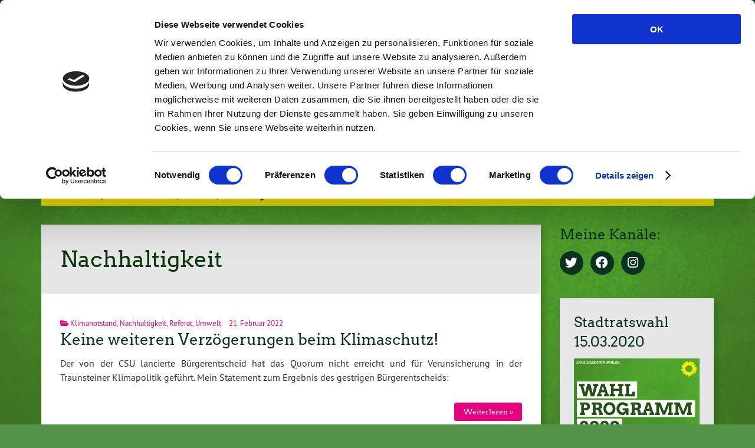

--- FILE ---
content_type: text/html; charset=UTF-8
request_url: https://patrick-nepper.de/?cat=15
body_size: 47205
content:
			<!doctype html>

<!--[if lt IE 7]><html lang="de" class="no-js lt-ie9 lt-ie8 lt-ie7"> <![endif]-->
<!--[if (IE 7)&!(IEMobile)]><html lang="de" class="no-js lt-ie9 lt-ie8"><![endif]-->
<!--[if (IE 8)&!(IEMobile)]><html lang="de" class="no-js lt-ie9"><![endif]-->
<!--[if gt IE 8]><!--> <html lang="de" class="no-js"><!--<![endif]-->

	<head>
		<meta charset="utf-8">

		<title>Nachhaltigkeit | Dr. Patrick Nepper</title>


		<!-- Google Chrome Frame for IE -->
		<meta http-equiv="X-UA-Compatible" content="IE=edge,chrome=1">

		<!-- mobile  -->
		<meta name="HandheldFriendly" content="True">
		<meta name="MobileOptimized" content="320">
		<meta name="viewport" content="width=device-width, initial-scale=1.0"/>
		
		
		<!-- open graph -->
		<meta itemprop="og:site_name" content="Dr. Patrick Nepper">
		<meta itemprop="og:title" content="Keine weiteren Verzögerungen beim Klimaschutz!">
		<meta itemprop="og:type" content="article">
		<meta itemprop="og:url" content="https://patrick-nepper.de/?p=311">
		<meta property="og:description" content="Stadtrat der Großen Kreisstadt Traunstein"/>
				
		<!-- basic meta-tags & seo-->

		<meta name="publisher" content="Dr. Patrick Nepper" />
		<meta name="author" content="Dr. Patrick Nepper" />
		<meta name="description" content="Stadtrat der Großen Kreisstadt Traunstein" />
				

		<!-- icons & favicons -->
		<link rel="apple-touch-icon" href="https://patrick-nepper.de/wp-content/themes/urwahl3000/lib/images/apple-icon-touch.png">
		<link rel="icon" href="https://patrick-nepper.de/wp-content/themes/urwahl3000/favicon.png">
		<!--[if IE]>
			<link rel="shortcut icon" href="https://patrick-nepper.de/wp-content/themes/urwahl3000/favicon.ico">
		<![endif]-->
		<!-- or, set /favicon.ico for IE10 win -->
		<meta name="msapplication-TileColor" content="#f01d4f">
		<meta name="msapplication-TileImage" content="https://patrick-nepper.de/wp-content/themes/urwahl3000/lib/images/win8-tile-icon.png">
		<meta name="theme-color" content="#46962b">

		<link rel="pingback" href="https://patrick-nepper.de/xmlrpc.php">

		<script data-cookieconsent="ignore">
	window.dataLayer = window.dataLayer || [];
	function gtag() {
		dataLayer.push(arguments);
	}
	gtag("consent", "default", {
		ad_storage: "denied",
		analytics_storage: "denied",
		functionality_storage: "denied",
		personalization_storage: "denied",
		security_storage: "granted",
		wait_for_update: 500,
	});
	gtag("set", "ads_data_redaction", true);
	gtag("set", "url_passthrough", true);
</script>
<script type="text/javascript"
		id="Cookiebot"
		src="https://consent.cookiebot.com/uc.js"
		data-cbid="e37b43f3-a23b-42de-987a-47f2c66961e2"
						data-culture="DE"
				data-blockingmode="auto"
	></script>
<meta name='robots' content='max-image-preview:large' />
<link rel="alternate" type="application/rss+xml" title="Dr. Patrick Nepper &raquo; Feed" href="https://patrick-nepper.de/?feed=rss2" />
<link rel="alternate" type="application/rss+xml" title="Dr. Patrick Nepper &raquo; Kommentar-Feed" href="https://patrick-nepper.de/?feed=comments-rss2" />
<link rel="alternate" type="application/rss+xml" title="Dr. Patrick Nepper &raquo; Kategorie-Feed für Nachhaltigkeit" href="https://patrick-nepper.de/?feed=rss2&#038;cat=15" />
<link rel='stylesheet' id='wp-block-library-css' href='https://patrick-nepper.de/wp-includes/css/dist/block-library/style.min.css?ver=6.1.9' type='text/css' media='all' />
<link rel='stylesheet' id='classic-theme-styles-css' href='https://patrick-nepper.de/wp-includes/css/classic-themes.min.css?ver=1' type='text/css' media='all' />
<style id='global-styles-inline-css' type='text/css'>
body{--wp--preset--color--black: #000000;--wp--preset--color--cyan-bluish-gray: #abb8c3;--wp--preset--color--white: #ffffff;--wp--preset--color--pale-pink: #f78da7;--wp--preset--color--vivid-red: #cf2e2e;--wp--preset--color--luminous-vivid-orange: #ff6900;--wp--preset--color--luminous-vivid-amber: #fcb900;--wp--preset--color--light-green-cyan: #7bdcb5;--wp--preset--color--vivid-green-cyan: #00d084;--wp--preset--color--pale-cyan-blue: #8ed1fc;--wp--preset--color--vivid-cyan-blue: #0693e3;--wp--preset--color--vivid-purple: #9b51e0;--wp--preset--gradient--vivid-cyan-blue-to-vivid-purple: linear-gradient(135deg,rgba(6,147,227,1) 0%,rgb(155,81,224) 100%);--wp--preset--gradient--light-green-cyan-to-vivid-green-cyan: linear-gradient(135deg,rgb(122,220,180) 0%,rgb(0,208,130) 100%);--wp--preset--gradient--luminous-vivid-amber-to-luminous-vivid-orange: linear-gradient(135deg,rgba(252,185,0,1) 0%,rgba(255,105,0,1) 100%);--wp--preset--gradient--luminous-vivid-orange-to-vivid-red: linear-gradient(135deg,rgba(255,105,0,1) 0%,rgb(207,46,46) 100%);--wp--preset--gradient--very-light-gray-to-cyan-bluish-gray: linear-gradient(135deg,rgb(238,238,238) 0%,rgb(169,184,195) 100%);--wp--preset--gradient--cool-to-warm-spectrum: linear-gradient(135deg,rgb(74,234,220) 0%,rgb(151,120,209) 20%,rgb(207,42,186) 40%,rgb(238,44,130) 60%,rgb(251,105,98) 80%,rgb(254,248,76) 100%);--wp--preset--gradient--blush-light-purple: linear-gradient(135deg,rgb(255,206,236) 0%,rgb(152,150,240) 100%);--wp--preset--gradient--blush-bordeaux: linear-gradient(135deg,rgb(254,205,165) 0%,rgb(254,45,45) 50%,rgb(107,0,62) 100%);--wp--preset--gradient--luminous-dusk: linear-gradient(135deg,rgb(255,203,112) 0%,rgb(199,81,192) 50%,rgb(65,88,208) 100%);--wp--preset--gradient--pale-ocean: linear-gradient(135deg,rgb(255,245,203) 0%,rgb(182,227,212) 50%,rgb(51,167,181) 100%);--wp--preset--gradient--electric-grass: linear-gradient(135deg,rgb(202,248,128) 0%,rgb(113,206,126) 100%);--wp--preset--gradient--midnight: linear-gradient(135deg,rgb(2,3,129) 0%,rgb(40,116,252) 100%);--wp--preset--duotone--dark-grayscale: url('#wp-duotone-dark-grayscale');--wp--preset--duotone--grayscale: url('#wp-duotone-grayscale');--wp--preset--duotone--purple-yellow: url('#wp-duotone-purple-yellow');--wp--preset--duotone--blue-red: url('#wp-duotone-blue-red');--wp--preset--duotone--midnight: url('#wp-duotone-midnight');--wp--preset--duotone--magenta-yellow: url('#wp-duotone-magenta-yellow');--wp--preset--duotone--purple-green: url('#wp-duotone-purple-green');--wp--preset--duotone--blue-orange: url('#wp-duotone-blue-orange');--wp--preset--font-size--small: 13px;--wp--preset--font-size--medium: 20px;--wp--preset--font-size--large: 36px;--wp--preset--font-size--x-large: 42px;--wp--preset--spacing--20: 0.44rem;--wp--preset--spacing--30: 0.67rem;--wp--preset--spacing--40: 1rem;--wp--preset--spacing--50: 1.5rem;--wp--preset--spacing--60: 2.25rem;--wp--preset--spacing--70: 3.38rem;--wp--preset--spacing--80: 5.06rem;}:where(.is-layout-flex){gap: 0.5em;}body .is-layout-flow > .alignleft{float: left;margin-inline-start: 0;margin-inline-end: 2em;}body .is-layout-flow > .alignright{float: right;margin-inline-start: 2em;margin-inline-end: 0;}body .is-layout-flow > .aligncenter{margin-left: auto !important;margin-right: auto !important;}body .is-layout-constrained > .alignleft{float: left;margin-inline-start: 0;margin-inline-end: 2em;}body .is-layout-constrained > .alignright{float: right;margin-inline-start: 2em;margin-inline-end: 0;}body .is-layout-constrained > .aligncenter{margin-left: auto !important;margin-right: auto !important;}body .is-layout-constrained > :where(:not(.alignleft):not(.alignright):not(.alignfull)){max-width: var(--wp--style--global--content-size);margin-left: auto !important;margin-right: auto !important;}body .is-layout-constrained > .alignwide{max-width: var(--wp--style--global--wide-size);}body .is-layout-flex{display: flex;}body .is-layout-flex{flex-wrap: wrap;align-items: center;}body .is-layout-flex > *{margin: 0;}:where(.wp-block-columns.is-layout-flex){gap: 2em;}.has-black-color{color: var(--wp--preset--color--black) !important;}.has-cyan-bluish-gray-color{color: var(--wp--preset--color--cyan-bluish-gray) !important;}.has-white-color{color: var(--wp--preset--color--white) !important;}.has-pale-pink-color{color: var(--wp--preset--color--pale-pink) !important;}.has-vivid-red-color{color: var(--wp--preset--color--vivid-red) !important;}.has-luminous-vivid-orange-color{color: var(--wp--preset--color--luminous-vivid-orange) !important;}.has-luminous-vivid-amber-color{color: var(--wp--preset--color--luminous-vivid-amber) !important;}.has-light-green-cyan-color{color: var(--wp--preset--color--light-green-cyan) !important;}.has-vivid-green-cyan-color{color: var(--wp--preset--color--vivid-green-cyan) !important;}.has-pale-cyan-blue-color{color: var(--wp--preset--color--pale-cyan-blue) !important;}.has-vivid-cyan-blue-color{color: var(--wp--preset--color--vivid-cyan-blue) !important;}.has-vivid-purple-color{color: var(--wp--preset--color--vivid-purple) !important;}.has-black-background-color{background-color: var(--wp--preset--color--black) !important;}.has-cyan-bluish-gray-background-color{background-color: var(--wp--preset--color--cyan-bluish-gray) !important;}.has-white-background-color{background-color: var(--wp--preset--color--white) !important;}.has-pale-pink-background-color{background-color: var(--wp--preset--color--pale-pink) !important;}.has-vivid-red-background-color{background-color: var(--wp--preset--color--vivid-red) !important;}.has-luminous-vivid-orange-background-color{background-color: var(--wp--preset--color--luminous-vivid-orange) !important;}.has-luminous-vivid-amber-background-color{background-color: var(--wp--preset--color--luminous-vivid-amber) !important;}.has-light-green-cyan-background-color{background-color: var(--wp--preset--color--light-green-cyan) !important;}.has-vivid-green-cyan-background-color{background-color: var(--wp--preset--color--vivid-green-cyan) !important;}.has-pale-cyan-blue-background-color{background-color: var(--wp--preset--color--pale-cyan-blue) !important;}.has-vivid-cyan-blue-background-color{background-color: var(--wp--preset--color--vivid-cyan-blue) !important;}.has-vivid-purple-background-color{background-color: var(--wp--preset--color--vivid-purple) !important;}.has-black-border-color{border-color: var(--wp--preset--color--black) !important;}.has-cyan-bluish-gray-border-color{border-color: var(--wp--preset--color--cyan-bluish-gray) !important;}.has-white-border-color{border-color: var(--wp--preset--color--white) !important;}.has-pale-pink-border-color{border-color: var(--wp--preset--color--pale-pink) !important;}.has-vivid-red-border-color{border-color: var(--wp--preset--color--vivid-red) !important;}.has-luminous-vivid-orange-border-color{border-color: var(--wp--preset--color--luminous-vivid-orange) !important;}.has-luminous-vivid-amber-border-color{border-color: var(--wp--preset--color--luminous-vivid-amber) !important;}.has-light-green-cyan-border-color{border-color: var(--wp--preset--color--light-green-cyan) !important;}.has-vivid-green-cyan-border-color{border-color: var(--wp--preset--color--vivid-green-cyan) !important;}.has-pale-cyan-blue-border-color{border-color: var(--wp--preset--color--pale-cyan-blue) !important;}.has-vivid-cyan-blue-border-color{border-color: var(--wp--preset--color--vivid-cyan-blue) !important;}.has-vivid-purple-border-color{border-color: var(--wp--preset--color--vivid-purple) !important;}.has-vivid-cyan-blue-to-vivid-purple-gradient-background{background: var(--wp--preset--gradient--vivid-cyan-blue-to-vivid-purple) !important;}.has-light-green-cyan-to-vivid-green-cyan-gradient-background{background: var(--wp--preset--gradient--light-green-cyan-to-vivid-green-cyan) !important;}.has-luminous-vivid-amber-to-luminous-vivid-orange-gradient-background{background: var(--wp--preset--gradient--luminous-vivid-amber-to-luminous-vivid-orange) !important;}.has-luminous-vivid-orange-to-vivid-red-gradient-background{background: var(--wp--preset--gradient--luminous-vivid-orange-to-vivid-red) !important;}.has-very-light-gray-to-cyan-bluish-gray-gradient-background{background: var(--wp--preset--gradient--very-light-gray-to-cyan-bluish-gray) !important;}.has-cool-to-warm-spectrum-gradient-background{background: var(--wp--preset--gradient--cool-to-warm-spectrum) !important;}.has-blush-light-purple-gradient-background{background: var(--wp--preset--gradient--blush-light-purple) !important;}.has-blush-bordeaux-gradient-background{background: var(--wp--preset--gradient--blush-bordeaux) !important;}.has-luminous-dusk-gradient-background{background: var(--wp--preset--gradient--luminous-dusk) !important;}.has-pale-ocean-gradient-background{background: var(--wp--preset--gradient--pale-ocean) !important;}.has-electric-grass-gradient-background{background: var(--wp--preset--gradient--electric-grass) !important;}.has-midnight-gradient-background{background: var(--wp--preset--gradient--midnight) !important;}.has-small-font-size{font-size: var(--wp--preset--font-size--small) !important;}.has-medium-font-size{font-size: var(--wp--preset--font-size--medium) !important;}.has-large-font-size{font-size: var(--wp--preset--font-size--large) !important;}.has-x-large-font-size{font-size: var(--wp--preset--font-size--x-large) !important;}
.wp-block-navigation a:where(:not(.wp-element-button)){color: inherit;}
:where(.wp-block-columns.is-layout-flex){gap: 2em;}
.wp-block-pullquote{font-size: 1.5em;line-height: 1.6;}
</style>
<link rel='stylesheet' id='wp-cal-leaflet-css-css' href='https://patrick-nepper.de/wp-content/themes/urwahl3000/functions/kal3000//map/leaflet.css?ver=6.1.9' type='text/css' media='all' />
<link rel='stylesheet' id='kr8-fontawesome-css' href='https://patrick-nepper.de/wp-content/themes/urwahl3000/lib/fonts/fontawesome.css?ver=5.12.0' type='text/css' media='all' />
<link rel='stylesheet' id='kr8-stylesheet-css' href='https://patrick-nepper.de/wp-content/themes/urwahl3000/lib/css/style.css?ver=6.1.9' type='text/css' media='all' />
<link rel='stylesheet' id='kr8-print-css' href='https://patrick-nepper.de/wp-content/themes/urwahl3000/lib/css/print.css?ver=6.1.9' type='text/css' media='print' />
<link rel='stylesheet' id='kr8-fancycss-css' href='https://patrick-nepper.de/wp-content/themes/urwahl3000/lib/js/libs/fancybox/jquery.fancybox.css?ver=6.1.9' type='text/css' media='all' />
<link rel='stylesheet' id='kr8-fancybuttoncss-css' href='https://patrick-nepper.de/wp-content/themes/urwahl3000/lib/js/libs/fancybox/jquery.fancybox-buttons.css?ver=6.1.9' type='text/css' media='all' />
<!--[if lt IE 9]>
<link rel='stylesheet' id='kr8-ie-only-css' href='https://patrick-nepper.de/wp-content/themes/urwahl3000/lib/css/ie.css?ver=6.1.9' type='text/css' media='all' />
<![endif]-->
<script type='text/javascript' src='https://patrick-nepper.de/wp-content/themes/urwahl3000/functions/kal3000//map/leaflet.js?ver=6.1.9' id='wp-cal-leaflet-js-js'></script>
<script type='text/javascript' src='https://patrick-nepper.de/wp-content/themes/urwahl3000/lib/js/libs/modernizr.custom.min.js?ver=2.5.3' id='kr8-modernizr-js'></script>
<script type='text/javascript' src='https://patrick-nepper.de/wp-includes/js/jquery/jquery.min.js?ver=3.6.1' id='jquery-core-js'></script>
<script type='text/javascript' src='https://patrick-nepper.de/wp-includes/js/jquery/jquery-migrate.min.js?ver=3.3.2' id='jquery-migrate-js'></script>
<script type='text/javascript' src='https://patrick-nepper.de/wp-content/themes/urwahl3000/lib/js/libs/fancybox/jquery.fancybox.pack.js?ver=2.1.4' id='kr8-fancybox-js'></script>
<script type='text/javascript' src='https://patrick-nepper.de/wp-content/themes/urwahl3000/lib/js/responsiveTabs.min.js?ver=2.1.4' id='kr8-tabs-js'></script>
<link rel="https://api.w.org/" href="https://patrick-nepper.de/index.php?rest_route=/" /><link rel="alternate" type="application/json" href="https://patrick-nepper.de/index.php?rest_route=/wp/v2/categories/15" /><style type="text/css" id="custom-background-css">
body.custom-background { background-image: url("https://patrick-nepper.de/wp-content/themes/urwahl3000/lib/images/body_bg.jpg"); background-position: center top; background-size: auto; background-repeat: repeat; background-attachment: fixed; }
</style>
			
		<!--[if lt IE 9]>
			<script src="https://patrick-nepper.de/wp-content/themes/urwahl3000/lib/js/responsive.js"></script>
		<![endif]-->
		
		
		
	</head>

	<body class="archive category category-nachhaltigkeit category-15 custom-background">
	
		<nav class="unsichtbar"><h6>Sprungmarken dieser Website</h6><ul>
			<li><a href="#content">Direkt zum Inhalt</a></li>
			<li><a href="#nav-main">Zur Navigation</a></li>
			<li><a href="#sidebar1">Seitenleiste mit weiterführenden Informationen</a></li>
			<li><a href="#footer">Zum Fußbereich</a></li>
		</ul></nav>
		
				
		<section id="portal">
			<div class="inner">
				<nav role="navigation" id="nav-portal"><h6 class="unsichtbar">Links zu ähnlichen Websites:</h6>
					<ul id="menu-kopfzeile" class="navigation"><li id="menu-item-14" class="menu-item menu-item-type-custom menu-item-object-custom menu-item-14"><a href="http://www.gruene-traunstein.de">GRÜNE Traunstein</a></li>
</ul>				</nav>

				<section class="suche"><h6 class="unsichtbar">Suchformular</h6><form role="search" method="get" class="searchform" action="https://patrick-nepper.de/" >
	<label for="search">Der Suchbegriff nach dem die Website durchsucht werden soll.</label>
	<input type="text" name="s" id="search" value="" placeholder="Suchbegriff eingeben ..." />
	<button type="submit" class="button-submit">
				<span class="fas fa-search"></span> <span class="text">Suchen</span>
			</button>
	</form></section>
							</div>
		</section>
			
		
		<div id="wrap">
			
															<header id="header" class="pos noimg" role="banner">
			
									<p id="logo"><a href="https://patrick-nepper.de/" title="Zur Startseite"><img src="
					https://patrick-nepper.de/wp-content/themes/urwahl3000/lib/images/logo.svg" width="185" height="100" alt="Dr. Patrick Nepper"></a></p>
					
					<div class="hgroup">
						<h1 id="site-title"><span><a href="https://patrick-nepper.de/" title="Dr. Patrick Nepper" rel="home">Dr. Patrick Nepper</a></span></h1>
												<h2 id="site-description">Stadtrat der Großen Kreisstadt Traunstein</h2>
											</div>
																
				<section class="suche"><h6 class="unsichtbar">Suchformular</h6><form role="search" method="get" class="searchform" action="https://patrick-nepper.de/" >
	<label for="search">Der Suchbegriff nach dem die Website durchsucht werden soll.</label>
	<input type="text" name="s" id="search" value="" placeholder="Suchbegriff eingeben ..." />
	<button type="submit" class="button-submit">
				<span class="fas fa-search"></span> <span class="text">Suchen</span>
			</button>
	</form></section>
							</header>

							
			<nav class="mobile-switch"><ul><li class="first"><a id="switch-menu" href="#menu"><span class="fas fa-bars"></span><span class="hidden">Menü</span></a></li><li class="last"><a id="switch-search" href="#search"><span class="fas fa-search"></span><span class="hidden">Suche</span></a></li></ul></nav>

			
			<section class="navwrap">
				<nav role="navigation" class="pos" id="nav-main"><h6 class="unsichtbar">Hauptmenü:</h6>
					<ul id="menu-hauptmenue" class="navigation clearfix"><li id="menu-item-27" class="menu-item menu-item-type-custom menu-item-object-custom menu-item-home menu-item-27"><a href="https://patrick-nepper.de">Aktuelles</a></li>
<li id="menu-item-228" class="menu-item menu-item-type-post_type menu-item-object-page menu-item-has-children menu-item-228"><a href="https://patrick-nepper.de/?page_id=225">Themen</a>
<ul class="sub-menu">
	<li id="menu-item-82" class="menu-item menu-item-type-post_type menu-item-object-page menu-item-home menu-item-82"><a href="https://patrick-nepper.de/?page_id=28">TS 2026</a></li>
	<li id="menu-item-125" class="menu-item menu-item-type-taxonomy menu-item-object-category menu-item-125"><a href="https://patrick-nepper.de/?cat=9">Radeln</a></li>
	<li id="menu-item-68" class="menu-item menu-item-type-taxonomy menu-item-object-category menu-item-68"><a href="https://patrick-nepper.de/?cat=8">Flächensparen</a></li>
	<li id="menu-item-107" class="menu-item menu-item-type-taxonomy menu-item-object-category menu-item-107"><a href="https://patrick-nepper.de/?cat=10">Klimanotstand</a></li>
</ul>
</li>
<li id="menu-item-263" class="menu-item menu-item-type-post_type menu-item-object-page current-menu-ancestor current_page_ancestor menu-item-has-children menu-item-263"><a href="https://patrick-nepper.de/?page_id=260">Aus dem Stadtrat</a>
<ul class="sub-menu">
	<li id="menu-item-272" class="menu-item menu-item-type-taxonomy menu-item-object-category menu-item-272"><a href="https://patrick-nepper.de/?cat=23">Anträge</a></li>
	<li id="menu-item-283" class="menu-item menu-item-type-post_type menu-item-object-page menu-item-283"><a href="https://patrick-nepper.de/?page_id=277">Anfragen</a></li>
	<li id="menu-item-249" class="menu-item menu-item-type-taxonomy menu-item-object-category menu-item-has-children menu-item-249"><a href="https://patrick-nepper.de/?cat=21">Ausschüsse</a>
	<ul class="sub-menu">
		<li id="menu-item-251" class="menu-item menu-item-type-taxonomy menu-item-object-category menu-item-251"><a href="https://patrick-nepper.de/?cat=19">Mobilität, Umwelt und Nachhaltigkeit</a></li>
		<li id="menu-item-252" class="menu-item menu-item-type-taxonomy menu-item-object-category menu-item-252"><a href="https://patrick-nepper.de/?cat=17">Finanzen und Beteiligungen</a></li>
		<li id="menu-item-257" class="menu-item menu-item-type-taxonomy menu-item-object-category menu-item-257"><a href="https://patrick-nepper.de/?cat=22">Ferienausschuss</a></li>
	</ul>
</li>
	<li id="menu-item-250" class="menu-item menu-item-type-taxonomy menu-item-object-category current-category-ancestor current-menu-ancestor current-menu-parent current-category-parent menu-item-has-children menu-item-250"><a href="https://patrick-nepper.de/?cat=20">Referat</a>
	<ul class="sub-menu">
		<li id="menu-item-253" class="menu-item menu-item-type-taxonomy menu-item-object-category menu-item-253"><a href="https://patrick-nepper.de/?cat=16">Umwelt</a></li>
		<li id="menu-item-255" class="menu-item menu-item-type-taxonomy menu-item-object-category menu-item-255"><a href="https://patrick-nepper.de/?cat=14">Regionalität</a></li>
		<li id="menu-item-254" class="menu-item menu-item-type-taxonomy menu-item-object-category current-menu-item menu-item-254"><a href="https://patrick-nepper.de/?cat=15" aria-current="page">Nachhaltigkeit</a></li>
	</ul>
</li>
</ul>
</li>
<li id="menu-item-88" class="menu-item menu-item-type-post_type menu-item-object-page menu-item-88"><a href="https://patrick-nepper.de/?page_id=85">Pressespiegel</a></li>
<li id="menu-item-208" class="menu-item menu-item-type-post_type menu-item-object-page menu-item-208"><a href="https://patrick-nepper.de/?page_id=143">Zur Person</a></li>
</ul>				</nav>
				<div id="breadcrumb"><a href="https://patrick-nepper.de">Startseite</a> <span class="delimiter">&rang;</span> <a href="https://patrick-nepper.de/?cat=12">Aus dem Stadtrat</a> <span class="delimiter">&rang;</span> <a href="https://patrick-nepper.de/?cat=20">Referat</a> <span class="delimiter">&rang;</span> <span class="current">Nachhaltigkeit</span></div>
							</section>

			
			<section id="content">
				<div class="inner wrap clearfix">
	
			<div id="main" class="ninecol first clearfix" role="main">
				
					    						    <div class="archive-title">
						    <h1 class="h2">Nachhaltigkeit</h1>
						    						    </div>
					    
					    					
					    		
					    								<article id="post-311" class="clearfix post-311 post type-post status-publish format-standard hentry category-klimanotstand category-nachhaltigkeit category-referat category-umwelt" role="article">
																		
																		
									<div class="article-header-and-footer">
									
																				
										<footer class="article-footer">
											
																						
											<p class="byline">
												
																										
												<i class="fas fa-folder-open"></i> <a href="https://patrick-nepper.de/?cat=10" rel="tag">Klimanotstand</a>, <a href="https://patrick-nepper.de/?cat=15" rel="tag">Nachhaltigkeit</a>, <a href="https://patrick-nepper.de/?cat=20" rel="tag">Referat</a>, <a href="https://patrick-nepper.de/?cat=16" rel="tag">Umwelt</a><span style="width:10px;display:inline-block;"></span>												
												21.&nbsp;Februar&nbsp;2022												
											</p>
	
																							
										</footer> 										 
	
																			 
											
										<header class="article-header">							
	
												
											<h1 class="h2"><a href="https://patrick-nepper.de/?p=311" rel="bookmark" title="Keine weiteren Verzögerungen beim Klimaschutz!">Keine weiteren Verzögerungen beim Klimaschutz!</a></h1> 
	
												
										</header>
	
																			
									</div>
									
																		
																	
									<section class="entry-content">

										
										<p>Der von der CSU lancierte Bürgerentscheid hat das Quorum nicht erreicht und für Verunsicherung in der Traunsteiner Klimapolitik geführt. Mein Statement zum Ergebnis des gestrigen Bürgerentscheids:</p>

																				
										<p><a href="https://patrick-nepper.de/?p=311" title="Keine weiteren Verzögerungen beim Klimaschutz!" class="readmore">Weiterlesen »</a></p>

																				
									</section>
									
																	
								</article>					    		
					
					    					
					    		
					    								<article id="post-307" class="clearfix post-307 post type-post status-publish format-standard has-post-thumbnail hentry category-klimanotstand category-nachhaltigkeit category-referat category-regionalitaet category-umwelt" role="article">
																				<div class="postimglist maybeImgCopyright">
												<a href="https://patrick-nepper.de/?p=307" class="postimglist-a"><img width="400" height="230" src="https://patrick-nepper.de/wp-content/uploads/2022/02/Screenshot-2022-02-19-23.11.12-400x230.png" class="attachment-medium size-medium wp-post-image" alt="" decoding="async" loading="lazy" srcset="https://patrick-nepper.de/wp-content/uploads/2022/02/Screenshot-2022-02-19-23.11.12-400x230.png 400w, https://patrick-nepper.de/wp-content/uploads/2022/02/Screenshot-2022-02-19-23.11.12-800x460.png 800w, https://patrick-nepper.de/wp-content/uploads/2022/02/Screenshot-2022-02-19-23.11.12-768x442.png 768w, https://patrick-nepper.de/wp-content/uploads/2022/02/Screenshot-2022-02-19-23.11.12-150x86.png 150w, https://patrick-nepper.de/wp-content/uploads/2022/02/Screenshot-2022-02-19-23.11.12.png 895w" sizes="(max-width: 400px) 100vw, 400px" title="Screenshot 2022-02-19 23.11.12" /></a>
																							</div>
																		
																		
									<div class="article-header-and-footer">
									
																				
										<footer class="article-footer">
											
																						
											<p class="byline">
												
																										
												<i class="fas fa-folder-open"></i> <a href="https://patrick-nepper.de/?cat=10" rel="tag">Klimanotstand</a>, <a href="https://patrick-nepper.de/?cat=15" rel="tag">Nachhaltigkeit</a>, <a href="https://patrick-nepper.de/?cat=20" rel="tag">Referat</a>, <a href="https://patrick-nepper.de/?cat=14" rel="tag">Regionalität</a>, <a href="https://patrick-nepper.de/?cat=16" rel="tag">Umwelt</a><span style="width:10px;display:inline-block;"></span>												
												10.&nbsp;Februar&nbsp;2022												
											</p>
	
																							
										</footer> 										 
	
																			 
											
										<header class="article-header">							
	
												
											<h1 class="h2"><a href="https://patrick-nepper.de/?p=307" rel="bookmark" title="Am 20. Februar beim Bürgerentscheid mit JA stimmen">Am 20. Februar beim Bürgerentscheid mit JA stimmen</a></h1> 
	
												
										</header>
	
																			
									</div>
									
																		
																	
									<section class="entry-content">

										
										
																				
										<p><a href="https://patrick-nepper.de/?p=307" title="Am 20. Februar beim Bürgerentscheid mit JA stimmen" class="readmore">Weiterlesen »</a></p>

																				
									</section>
									
																	
								</article>					    		
					
					    					
					    		
					    								<article id="post-302" class="clearfix post-302 post type-post status-publish format-standard has-post-thumbnail hentry category-antraege category-aus-dem-stadtrat category-ausschuesse category-klimanotstand category-mobilitaet category-nachhaltigkeit category-referat category-umwelt" role="article">
																				<div class="postimglist maybeImgCopyright">
												<a href="https://patrick-nepper.de/?p=302" class="postimglist-a"><img width="400" height="400" src="https://patrick-nepper.de/wp-content/uploads/2022/02/earth-hour-202-instagram-bild-400x400.png" class="attachment-medium size-medium wp-post-image" alt="" decoding="async" loading="lazy" srcset="https://patrick-nepper.de/wp-content/uploads/2022/02/earth-hour-202-instagram-bild-400x400.png 400w, https://patrick-nepper.de/wp-content/uploads/2022/02/earth-hour-202-instagram-bild-800x800.png 800w, https://patrick-nepper.de/wp-content/uploads/2022/02/earth-hour-202-instagram-bild-150x150.png 150w, https://patrick-nepper.de/wp-content/uploads/2022/02/earth-hour-202-instagram-bild-768x768.png 768w, https://patrick-nepper.de/wp-content/uploads/2022/02/earth-hour-202-instagram-bild.png 1080w" sizes="(max-width: 400px) 100vw, 400px" title="earth-hour-202-instagram-bild" /></a>
																							</div>
																		
																		
									<div class="article-header-and-footer">
									
																				
										<footer class="article-footer">
											
																						
											<p class="byline">
												
																										
												<i class="fas fa-folder-open"></i> <a href="https://patrick-nepper.de/?cat=23" rel="tag">Anträge</a>, <a href="https://patrick-nepper.de/?cat=12" rel="tag">Aus dem Stadtrat</a>, <a href="https://patrick-nepper.de/?cat=21" rel="tag">Ausschüsse</a>, <a href="https://patrick-nepper.de/?cat=10" rel="tag">Klimanotstand</a>, <a href="https://patrick-nepper.de/?cat=19" rel="tag">Mobilität, Umwelt und Nachhaltigkeit</a>, <a href="https://patrick-nepper.de/?cat=15" rel="tag">Nachhaltigkeit</a>, <a href="https://patrick-nepper.de/?cat=20" rel="tag">Referat</a>, <a href="https://patrick-nepper.de/?cat=16" rel="tag">Umwelt</a><span style="width:10px;display:inline-block;"></span>												
												11.&nbsp;Januar&nbsp;2022												
											</p>
	
																							
										</footer> 										 
	
																			 
											
										<header class="article-header">							
	
												
											<h1 class="h2"><a href="https://patrick-nepper.de/?p=302" rel="bookmark" title="Antrag zur Beteiligung der Stadt Traunstein an der Klimaschutzaktion “Earth Hour” des WWF am 26. März 2022">Antrag zur Beteiligung der Stadt Traunstein an der Klimaschutzaktion “Earth Hour” des WWF am 26. März 2022</a></h1> 
	
												
										</header>
	
																			
									</div>
									
																		
																	
									<section class="entry-content">

										
										<p>Traunstein, 11. Januar 2022 Sehr geehrter Herr Oberbürgermeister, lieber Christian, anbei stellen wir, die Fraktion BÜNDNIS 90/DIE GRÜNEN folgenden Antrag zur Beteiligung der Stadt Traunstein an der Klimaschutzaktion “Earth Hour”&#8230; </p>

																				
										<p><a href="https://patrick-nepper.de/?p=302" title="Antrag zur Beteiligung der Stadt Traunstein an der Klimaschutzaktion “Earth Hour” des WWF am 26. März 2022" class="readmore">Weiterlesen »</a></p>

																				
									</section>
									
																	
								</article>					    		
					
					    					
					    		
					    								<article id="post-297" class="clearfix post-297 post type-post status-publish format-standard has-post-thumbnail hentry category-antraege category-aus-dem-stadtrat category-ausschuesse category-klimanotstand category-mobilitaet category-nachhaltigkeit category-referat category-regionalitaet category-umwelt category-uncategorized" role="article">
																				<div class="postimglist maybeImgCopyright">
												<a href="https://patrick-nepper.de/?p=297" class="postimglist-a"><img width="400" height="400" src="https://patrick-nepper.de/wp-content/uploads/2022/02/228581609_989420785215778_69099564287789660_n-400x400.jpg" class="attachment-medium size-medium wp-post-image" alt="" decoding="async" loading="lazy" srcset="https://patrick-nepper.de/wp-content/uploads/2022/02/228581609_989420785215778_69099564287789660_n-400x400.jpg 400w, https://patrick-nepper.de/wp-content/uploads/2022/02/228581609_989420785215778_69099564287789660_n-800x800.jpg 800w, https://patrick-nepper.de/wp-content/uploads/2022/02/228581609_989420785215778_69099564287789660_n-150x150.jpg 150w, https://patrick-nepper.de/wp-content/uploads/2022/02/228581609_989420785215778_69099564287789660_n-768x768.jpg 768w, https://patrick-nepper.de/wp-content/uploads/2022/02/228581609_989420785215778_69099564287789660_n.jpg 1080w" sizes="(max-width: 400px) 100vw, 400px" title="228581609_989420785215778_69099564287789660_n" /></a>
																							</div>
																		
																		
									<div class="article-header-and-footer">
									
																				
										<footer class="article-footer">
											
																						
											<p class="byline">
												
																										
												<i class="fas fa-folder-open"></i> <a href="https://patrick-nepper.de/?cat=23" rel="tag">Anträge</a>, <a href="https://patrick-nepper.de/?cat=12" rel="tag">Aus dem Stadtrat</a>, <a href="https://patrick-nepper.de/?cat=21" rel="tag">Ausschüsse</a>, <a href="https://patrick-nepper.de/?cat=10" rel="tag">Klimanotstand</a>, <a href="https://patrick-nepper.de/?cat=19" rel="tag">Mobilität, Umwelt und Nachhaltigkeit</a>, <a href="https://patrick-nepper.de/?cat=15" rel="tag">Nachhaltigkeit</a>, <a href="https://patrick-nepper.de/?cat=20" rel="tag">Referat</a>, <a href="https://patrick-nepper.de/?cat=14" rel="tag">Regionalität</a>, <a href="https://patrick-nepper.de/?cat=16" rel="tag">Umwelt</a>, <a href="https://patrick-nepper.de/?cat=1" rel="tag">Uncategorized</a><span style="width:10px;display:inline-block;"></span>												
												15.&nbsp;Mai&nbsp;2021												
											</p>
	
																							
										</footer> 										 
	
																			 
											
										<header class="article-header">							
	
												
											<h1 class="h2"><a href="https://patrick-nepper.de/?p=297" rel="bookmark" title="Antrag: Klimaneutralität 2040">Antrag: Klimaneutralität 2040</a></h1> 
	
												
										</header>
	
																			
									</div>
									
																		
																	
									<section class="entry-content">

										
										<p>Traunstein, 15. Mai 2021 Sehr geehrter Herr Oberbürgermeister, lieber Christian, anbei stellen wir, die Fraktion BÜNDNIS 90/DIE GRÜNEN folgenden Antrag zur Festlegung eines konkreten Klimaschutzziels für die Stadt Traunstein im&#8230; </p>

																				
										<p><a href="https://patrick-nepper.de/?p=297" title="Antrag: Klimaneutralität 2040" class="readmore">Weiterlesen »</a></p>

																				
									</section>
									
																	
								</article>					    		
					
					    					
					    		
					    								<article id="post-268" class="clearfix post-268 post type-post status-publish format-standard has-post-thumbnail hentry category-antraege category-aus-dem-stadtrat category-ausschuesse category-klimanotstand category-mobilitaet category-nachhaltigkeit category-radeln category-referat category-umwelt" role="article">
																				<div class="postimglist maybeImgCopyright">
												<a href="https://patrick-nepper.de/?p=268" class="postimglist-a"><img width="400" height="210" src="https://patrick-nepper.de/wp-content/uploads/2020/06/traunstein-sol-facebook-sharepic-400x210.jpg" class="attachment-medium size-medium wp-post-image" alt="" decoding="async" loading="lazy" srcset="https://patrick-nepper.de/wp-content/uploads/2020/06/traunstein-sol-facebook-sharepic-400x210.jpg 400w, https://patrick-nepper.de/wp-content/uploads/2020/06/traunstein-sol-facebook-sharepic-800x420.jpg 800w, https://patrick-nepper.de/wp-content/uploads/2020/06/traunstein-sol-facebook-sharepic-768x403.jpg 768w, https://patrick-nepper.de/wp-content/uploads/2020/06/traunstein-sol-facebook-sharepic-150x79.jpg 150w, https://patrick-nepper.de/wp-content/uploads/2020/06/traunstein-sol-facebook-sharepic.jpg 1200w" sizes="(max-width: 400px) 100vw, 400px" title="traunstein-sol-facebook-sharepic" /></a>
																							</div>
																		
																		
									<div class="article-header-and-footer">
									
																				
										<footer class="article-footer">
											
																						
											<p class="byline">
												
																										
												<i class="fas fa-folder-open"></i> <a href="https://patrick-nepper.de/?cat=23" rel="tag">Anträge</a>, <a href="https://patrick-nepper.de/?cat=12" rel="tag">Aus dem Stadtrat</a>, <a href="https://patrick-nepper.de/?cat=21" rel="tag">Ausschüsse</a>, <a href="https://patrick-nepper.de/?cat=10" rel="tag">Klimanotstand</a>, <a href="https://patrick-nepper.de/?cat=19" rel="tag">Mobilität, Umwelt und Nachhaltigkeit</a>, <a href="https://patrick-nepper.de/?cat=15" rel="tag">Nachhaltigkeit</a>, <a href="https://patrick-nepper.de/?cat=9" rel="tag">Radeln</a>, <a href="https://patrick-nepper.de/?cat=20" rel="tag">Referat</a>, <a href="https://patrick-nepper.de/?cat=16" rel="tag">Umwelt</a><span style="width:10px;display:inline-block;"></span>												
												9.&nbsp;Juni&nbsp;2020												
											</p>
	
																							
										</footer> 										 
	
																			 
											
										<header class="article-header">							
	
												
											<h1 class="h2"><a href="https://patrick-nepper.de/?p=268" rel="bookmark" title="Antrag auf Bewerbung für das Modellprojekt &#8222;Lastenrad mieten, Kommunen entlasten&#8220;">Antrag auf Bewerbung für das Modellprojekt &#8222;Lastenrad mieten, Kommunen entlasten&#8220;</a></h1> 
	
												
										</header>
	
																			
									</div>
									
																		
																	
									<section class="entry-content">

										
										<p>Traunstein, 9. Juni 2020 Sehr geehrter Herr Oberbürgermeister, lieber Christian, anbei stellen wir, die Fraktion BÜNDNIS 90/DIE GRÜNEN folgenden Antrag auf Bewerbung für das Modellprojekt &#8222;Lastenrad mieten, Kommunen entlasten&#8220;. Beschlussvorschlag:&#8230; </p>

																				
										<p><a href="https://patrick-nepper.de/?p=268" title="Antrag auf Bewerbung für das Modellprojekt &#8222;Lastenrad mieten, Kommunen entlasten&#8220;" class="readmore">Weiterlesen »</a></p>

																				
									</section>
									
																	
								</article>					    		
					
					    					
					    		
					    								<article id="post-240" class="clearfix post-240 post type-post status-publish format-standard has-post-thumbnail hentry category-covid-19 category-nachhaltigkeit category-regionalitaet" role="article">
																				<div class="postimglist maybeImgCopyright">
												<a href="https://patrick-nepper.de/?p=240" class="postimglist-a"><img width="400" height="566" src="https://patrick-nepper.de/wp-content/uploads/2020/04/socialmedia-post-400x566.png" class="attachment-medium size-medium wp-post-image" alt="" decoding="async" loading="lazy" srcset="https://patrick-nepper.de/wp-content/uploads/2020/04/socialmedia-post-400x566.png 400w, https://patrick-nepper.de/wp-content/uploads/2020/04/socialmedia-post-800x1131.png 800w, https://patrick-nepper.de/wp-content/uploads/2020/04/socialmedia-post-768x1086.png 768w, https://patrick-nepper.de/wp-content/uploads/2020/04/socialmedia-post-1086x1536.png 1086w, https://patrick-nepper.de/wp-content/uploads/2020/04/socialmedia-post-1449x2048.png 1449w, https://patrick-nepper.de/wp-content/uploads/2020/04/socialmedia-post-106x150.png 106w, https://patrick-nepper.de/wp-content/uploads/2020/04/socialmedia-post.png 1532w" sizes="(max-width: 400px) 100vw, 400px" title="socialmedia-post" /></a>
																							</div>
																		
																		
									<div class="article-header-and-footer">
									
																				
										<footer class="article-footer">
											
																						
											<p class="byline">
												
																										
												<i class="fas fa-folder-open"></i> <a href="https://patrick-nepper.de/?cat=13" rel="tag">Covid-19</a>, <a href="https://patrick-nepper.de/?cat=15" rel="tag">Nachhaltigkeit</a>, <a href="https://patrick-nepper.de/?cat=14" rel="tag">Regionalität</a><span style="width:10px;display:inline-block;"></span>												
												21.&nbsp;April&nbsp;2020												
											</p>
	
																							
										</footer> 										 
	
																			 
											
										<header class="article-header">							
	
												
											<h1 class="h2"><a href="https://patrick-nepper.de/?p=240" rel="bookmark" title="Online Plattform HEY.BAYERN geht an den Start">Online Plattform HEY.BAYERN geht an den Start</a></h1> 
	
												
										</header>
	
																			
									</div>
									
																		
																	
									<section class="entry-content">

										
										<p>Jetzt alles auf Amazon zu bestellen ist nicht nachhaltig, sondern gefährdet die Existenz unserer Traunsteiner Betriebe. Das ist auch garnicht nötig, denn: Man erhält auch weiterhin alles was man braucht&#8230;. </p>

																				
										<p><a href="https://patrick-nepper.de/?p=240" title="Online Plattform HEY.BAYERN geht an den Start" class="readmore">Weiterlesen »</a></p>

																				
									</section>
									
																	
								</article>					    		
					
					    	
					
					        						        					        					
					    			
			
    		</div> <!-- end #main -->
    
							<div id="sidebar1" class="sidebar threecol last clearfix" role="complementary">
					

											<ul>
						
		<li id="kr8_socialmedia-3" class="widget widget_kr8_socialmedia">		<h3 class="widgettitle">Meine Kanäle:</h3>
		<ul class="sociallinks">
			<li><a href="https://twitter.com/patricknepper" title="Twitter" target="_self"><span class="fab fa-fw fa-twitter"></span><span class="hidden">Twitter</span></a></li>
			<li><a href="https://www.facebook.com/patrick.nepper"title="Facebook" target="_self"><span class="fab fa-fw fa-facebook"></span><span class="hidden">Facebook</span></a></li>
			
						
			<li><a href="https://www.instagram.com/patrick.nepper/" title="Instagram" target="_self"><span class="fab fa-fw fa-instagram"></span><span class="hidden">Instagram</span></a></li>
			
			
			
						
			
						
				
			
			
			
		</ul><!-- end .sociallinks -->

	   </li>
		<li id="media_image-5" class="widget widget_media_image">
	<h3 class="widgettitle">Stadtratswahl 15.03.2020</h3><a href="https://www.gruene-traunstein.de/ortsverbaende/ortsverbaende-traunstein-aktuell/wahlprogramm-der-traunsteiner-gruenen/"><img width="783" height="783" src="https://patrick-nepper.de/wp-content/uploads/2020/01/wahl-programm-2020-unsere-ideen-fuer-traunstein-800x800.jpg" class="image wp-image-181  attachment-large size-large" alt="" decoding="async" loading="lazy" style="max-width: 100%; height: auto;" srcset="https://patrick-nepper.de/wp-content/uploads/2020/01/wahl-programm-2020-unsere-ideen-fuer-traunstein-800x800.jpg 800w, https://patrick-nepper.de/wp-content/uploads/2020/01/wahl-programm-2020-unsere-ideen-fuer-traunstein-400x400.jpg 400w, https://patrick-nepper.de/wp-content/uploads/2020/01/wahl-programm-2020-unsere-ideen-fuer-traunstein-150x150.jpg 150w, https://patrick-nepper.de/wp-content/uploads/2020/01/wahl-programm-2020-unsere-ideen-fuer-traunstein-768x768.jpg 768w, https://patrick-nepper.de/wp-content/uploads/2020/01/wahl-programm-2020-unsere-ideen-fuer-traunstein.jpg 1080w" sizes="(max-width: 783px) 100vw, 783px" title="wahl-programm-2020-unsere-ideen-fuer-traunstein" /></a></li>						</ul>
					
				</div>							</div>
			</section>
			<footer id="footer" role="contentinfo">
				<div class="inner wrap clearfix">
							
					<section class="sidebar cleafix">
						<ul>
													</ul>	
					</section>
					<nav role="navigation">
						<ul id="menu-fusszeile" class="navigation clearfix nav-footer"><li id="menu-item-24" class="menu-item menu-item-type-post_type menu-item-object-page menu-item-24"><a href="https://patrick-nepper.de/?page_id=19">Impressum</a></li>
<li id="menu-item-25" class="menu-item menu-item-type-post_type menu-item-object-page menu-item-privacy-policy menu-item-25"><a href="https://patrick-nepper.de/?page_id=16">Datenschutzerklärung</a></li>
</ul>					</nav>

					<nav class="kopfzeile-mobile nav-footer" role="navigation">
						<ul id="menu-kopfzeile-1" class="navigation"><li class="menu-item menu-item-type-custom menu-item-object-custom menu-item-14"><a href="http://www.gruene-traunstein.de">GRÜNE Traunstein</a></li>
</ul>					</nav>

				</div> <!-- end #inner-footer -->
				
			</footer> 
			<p class="copyright">Diese Seite nutzt das freie Wordpress-Theme <a href="https://www.urwahl3000.de/">Urwahl3000</a>. Erstellt mit <span class="heart">❤</span> von <a href="https://www.modulbuero.de">Design & Kommunikation im modulbüro</a>.</p>
			
		</div> 
		<p id="back-top"><a href="#header" title="Zum Seitenanfang springen"><span>↑</span></a></p>

		<script type='text/javascript' src='https://patrick-nepper.de/wp-content/themes/urwahl3000/lib/js/scripts.js?ver=6.1.9' id='kr8-js-js'></script>

	</body>
</html>
